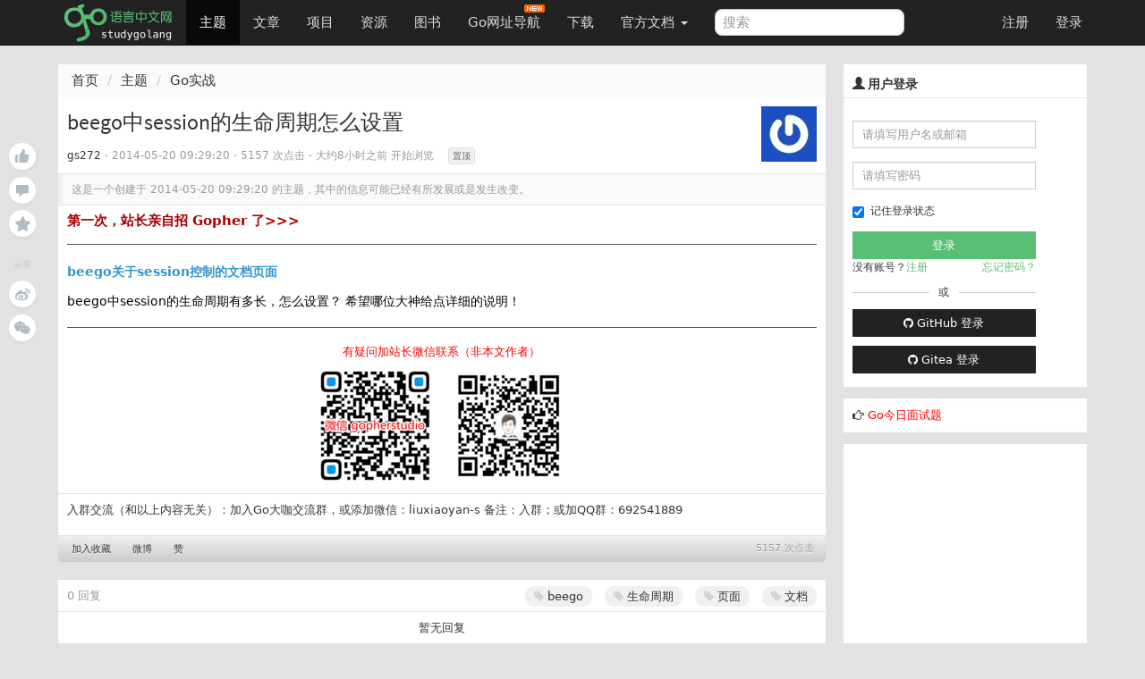

--- FILE ---
content_type: text/html; charset=utf-8
request_url: https://www.google.com/recaptcha/api2/aframe
body_size: 265
content:
<!DOCTYPE HTML><html><head><meta http-equiv="content-type" content="text/html; charset=UTF-8"></head><body><script nonce="QdWvSduniQHZPm5uU_eQRQ">/** Anti-fraud and anti-abuse applications only. See google.com/recaptcha */ try{var clients={'sodar':'https://pagead2.googlesyndication.com/pagead/sodar?'};window.addEventListener("message",function(a){try{if(a.source===window.parent){var b=JSON.parse(a.data);var c=clients[b['id']];if(c){var d=document.createElement('img');d.src=c+b['params']+'&rc='+(localStorage.getItem("rc::a")?sessionStorage.getItem("rc::b"):"");window.document.body.appendChild(d);sessionStorage.setItem("rc::e",parseInt(sessionStorage.getItem("rc::e")||0)+1);localStorage.setItem("rc::h",'1768387333320');}}}catch(b){}});window.parent.postMessage("_grecaptcha_ready", "*");}catch(b){}</script></body></html>

--- FILE ---
content_type: image/svg+xml
request_url: https://static.golangjob.cn/static/img/weibo.svg
body_size: 1197
content:
<svg xmlns="http://www.w3.org/2000/svg" width="18" height="15" viewBox="0 0 18 15">
    <g fill="#B2BAC2" fill-rule="nonzero">
        <path d="M13.522 7.408c-.236-.07-.398-.12-.274-.432.268-.678.295-1.263.005-1.68-.545-.784-2.035-.742-3.742-.022 0 0-.537.236-.4-.192.263-.85.224-1.562-.185-1.973-.927-.933-3.39.035-5.503 2.161C1.84 6.863.922 8.552.922 10.011c0 2.793 3.557 4.49 7.037 4.49 4.562 0 7.596-2.668 7.596-4.786 0-1.28-1.07-2.006-2.033-2.307zm-5.554 6.093c-2.777.275-5.174-.988-5.354-2.823-.18-1.835 1.925-3.547 4.702-3.823 2.777-.276 5.174.987 5.354 2.822.18 1.835-1.925 3.547-4.702 3.824zM16.551 2.299A4.421 4.421 0 0 0 12.325.92a.646.646 0 0 0 .268 1.265 3.145 3.145 0 0 1 3.005.979c.782.873.995 2.065.66 3.109-.11.34.075.704.414.814.337.11.699-.076.808-.415V6.67a4.49 4.49 0 0 0-.929-4.371"/>
        <path d="M14.86 3.835a2.153 2.153 0 0 0-2.06-.67.556.556 0 0 0 .232 1.089c.357-.076.744.035 1.006.327.263.293.333.692.22 1.042h.001a.553.553 0 1 0 1.052.342 2.185 2.185 0 0 0-.451-2.13M8.246 8.267c-1.322-.346-2.815.317-3.39 1.49-.584 1.194-.019 2.521 1.316 2.955 1.383.45 3.013-.239 3.58-1.53.559-1.26-.139-2.559-1.506-2.915zm-1.01 3.053c-.268.431-.843.62-1.276.421-.427-.196-.553-.696-.285-1.117.266-.419.821-.606 1.251-.424.435.187.574.684.31 1.12zm.885-1.143c-.097.167-.311.247-.48.178-.165-.069-.217-.256-.123-.42.097-.163.303-.243.468-.177.168.061.228.25.135.419z"/>
    </g>
</svg>
